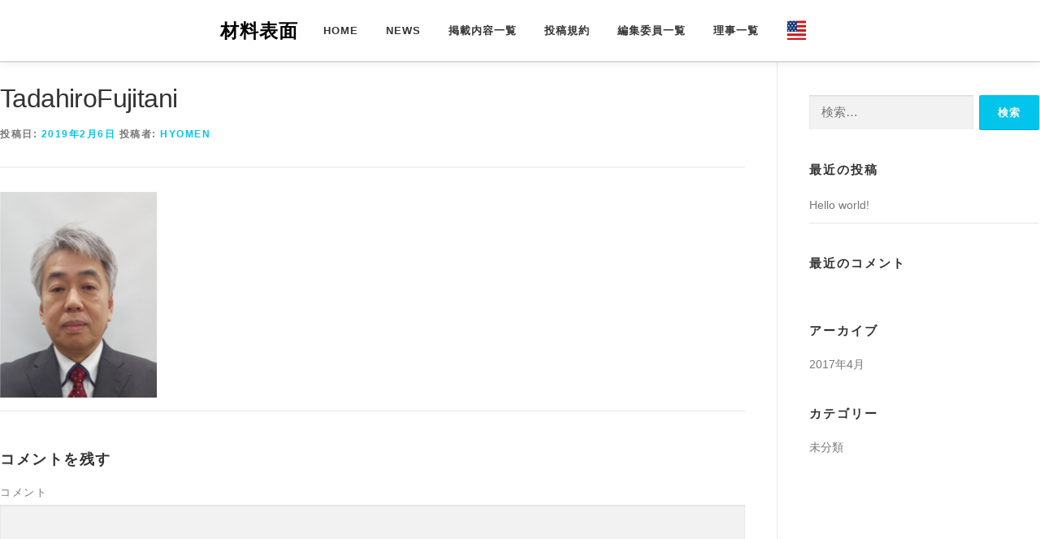

--- FILE ---
content_type: text/html; charset=UTF-8
request_url: https://www.hyomen.org/tadahirofujitani/
body_size: 8599
content:
<!DOCTYPE html><html lang="ja"
 prefix="og: https://ogp.me/ns#" ><head><meta charset="UTF-8"><meta name="viewport" content="width=device-width, initial-scale=1"><link rel="profile" href="http://gmpg.org/xfn/11"><link rel="pingback" href="https://www.hyomen.org/xmlrpc.php"> <script>(function(i,s,o,g,r,a,m){i['GoogleAnalyticsObject']=r;i[r]=i[r]||function(){
(i[r].q=i[r].q||[]).push(arguments)},i[r].l=1*new Date();a=s.createElement(o),
m=s.getElementsByTagName(o)[0];a.async=1;a.src=g;m.parentNode.insertBefore(a,m)
})(window,document,'script','//www.google-analytics.com/analytics.js','ga');
ga('create','UA-74762352-2', 'auto');
ga('send', 'pageview');</script> <link media="all" href="https://www.hyomen.org/wp-content/cache/autoptimize/css/autoptimize_2dd8366ac3ca717f92abc1fbfcf2f536.css" rel="stylesheet" /><title>TadahiroFujitani | 材料表面</title><meta name="robots" content="max-snippet:-1, max-image-preview:large, max-video-preview:-1" /><meta name="google-site-verification" content="pQlFL5-WdaJyULmJXbsk4CE7pLsP3VBHJYTNld4xchc" /><meta property="og:locale" content="ja_JP" /><meta property="og:site_name" content="材料表面 |" /><meta property="og:type" content="article" /><meta property="og:title" content="TadahiroFujitani | 材料表面" /><meta property="article:published_time" content="2019-02-06T02:57:45+00:00" /><meta property="article:modified_time" content="2019-02-06T02:57:45+00:00" /><meta name="twitter:card" content="summary" /><meta name="twitter:title" content="TadahiroFujitani | 材料表面" /> <script type="application/ld+json" class="aioseo-schema">{"@context":"https:\/\/schema.org","@graph":[{"@type":"WebSite","@id":"https:\/\/www.hyomen.org\/#website","url":"https:\/\/www.hyomen.org\/","name":"\u6750\u6599\u8868\u9762","inLanguage":"ja","publisher":{"@id":"https:\/\/www.hyomen.org\/#organization"}},{"@type":"Organization","@id":"https:\/\/www.hyomen.org\/#organization","name":"\u6750\u6599\u8868\u9762","url":"https:\/\/www.hyomen.org\/"},{"@type":"BreadcrumbList","@id":"https:\/\/www.hyomen.org\/tadahirofujitani\/#breadcrumblist","itemListElement":[{"@type":"ListItem","@id":"https:\/\/www.hyomen.org\/#listItem","position":1,"item":{"@type":"WebPage","@id":"https:\/\/www.hyomen.org\/","name":"\u30db\u30fc\u30e0","description":"\u203b2023\u5e743\u6708\u304b\u3089\u30db\u30fc\u30e0 ...","url":"https:\/\/www.hyomen.org\/"},"nextItem":"https:\/\/www.hyomen.org\/tadahirofujitani\/#listItem"},{"@type":"ListItem","@id":"https:\/\/www.hyomen.org\/tadahirofujitani\/#listItem","position":2,"item":{"@type":"WebPage","@id":"https:\/\/www.hyomen.org\/tadahirofujitani\/","name":"TadahiroFujitani","url":"https:\/\/www.hyomen.org\/tadahirofujitani\/"},"previousItem":"https:\/\/www.hyomen.org\/#listItem"}]},{"@type":"Person","@id":"https:\/\/www.hyomen.org\/author\/hyomen\/#author","url":"https:\/\/www.hyomen.org\/author\/hyomen\/","name":"Hyomen","image":{"@type":"ImageObject","@id":"https:\/\/www.hyomen.org\/tadahirofujitani\/#authorImage","url":"https:\/\/secure.gravatar.com\/avatar\/6322d060ef6b89018e7a02e95721bd05?s=96&d=mm&r=g","width":96,"height":96,"caption":"Hyomen"}},{"@type":"ItemPage","@id":"https:\/\/www.hyomen.org\/tadahirofujitani\/#itempage","url":"https:\/\/www.hyomen.org\/tadahirofujitani\/","name":"TadahiroFujitani | \u6750\u6599\u8868\u9762","inLanguage":"ja","isPartOf":{"@id":"https:\/\/www.hyomen.org\/#website"},"breadcrumb":{"@id":"https:\/\/www.hyomen.org\/tadahirofujitani\/#breadcrumblist"},"author":"https:\/\/www.hyomen.org\/author\/hyomen\/#author","creator":"https:\/\/www.hyomen.org\/author\/hyomen\/#author","datePublished":"2019-02-06T02:57:45+09:00","dateModified":"2019-02-06T02:57:45+09:00"}]}</script> <script type="text/javascript" >window.ga=window.ga||function(){(ga.q=ga.q||[]).push(arguments)};ga.l=+new Date;
			ga('create', "UA-74762352-2", 'auto');
			ga('send', 'pageview');</script> <script async src="https://www.google-analytics.com/analytics.js"></script> <link rel='dns-prefetch' href='//s.w.org' /><link rel="alternate" type="application/rss+xml" title="材料表面 &raquo; フィード" href="https://www.hyomen.org/feed/" /><link rel="alternate" type="application/rss+xml" title="材料表面 &raquo; コメントフィード" href="https://www.hyomen.org/comments/feed/" /><link rel="alternate" type="application/rss+xml" title="材料表面 &raquo; TadahiroFujitani のコメントのフィード" href="https://www.hyomen.org/feed/?attachment_id=1194" /> <script type="text/javascript">window._wpemojiSettings = {"baseUrl":"https:\/\/s.w.org\/images\/core\/emoji\/13.1.0\/72x72\/","ext":".png","svgUrl":"https:\/\/s.w.org\/images\/core\/emoji\/13.1.0\/svg\/","svgExt":".svg","source":{"concatemoji":"https:\/\/www.hyomen.org\/wp-includes\/js\/wp-emoji-release.min.js"}};
			!function(e,a,t){var n,r,o,i=a.createElement("canvas"),p=i.getContext&&i.getContext("2d");function s(e,t){var a=String.fromCharCode;p.clearRect(0,0,i.width,i.height),p.fillText(a.apply(this,e),0,0);e=i.toDataURL();return p.clearRect(0,0,i.width,i.height),p.fillText(a.apply(this,t),0,0),e===i.toDataURL()}function c(e){var t=a.createElement("script");t.src=e,t.defer=t.type="text/javascript",a.getElementsByTagName("head")[0].appendChild(t)}for(o=Array("flag","emoji"),t.supports={everything:!0,everythingExceptFlag:!0},r=0;r<o.length;r++)t.supports[o[r]]=function(e){if(!p||!p.fillText)return!1;switch(p.textBaseline="top",p.font="600 32px Arial",e){case"flag":return s([127987,65039,8205,9895,65039],[127987,65039,8203,9895,65039])?!1:!s([55356,56826,55356,56819],[55356,56826,8203,55356,56819])&&!s([55356,57332,56128,56423,56128,56418,56128,56421,56128,56430,56128,56423,56128,56447],[55356,57332,8203,56128,56423,8203,56128,56418,8203,56128,56421,8203,56128,56430,8203,56128,56423,8203,56128,56447]);case"emoji":return!s([10084,65039,8205,55357,56613],[10084,65039,8203,55357,56613])}return!1}(o[r]),t.supports.everything=t.supports.everything&&t.supports[o[r]],"flag"!==o[r]&&(t.supports.everythingExceptFlag=t.supports.everythingExceptFlag&&t.supports[o[r]]);t.supports.everythingExceptFlag=t.supports.everythingExceptFlag&&!t.supports.flag,t.DOMReady=!1,t.readyCallback=function(){t.DOMReady=!0},t.supports.everything||(n=function(){t.readyCallback()},a.addEventListener?(a.addEventListener("DOMContentLoaded",n,!1),e.addEventListener("load",n,!1)):(e.attachEvent("onload",n),a.attachEvent("onreadystatechange",function(){"complete"===a.readyState&&t.readyCallback()})),(n=t.source||{}).concatemoji?c(n.concatemoji):n.wpemoji&&n.twemoji&&(c(n.twemoji),c(n.wpemoji)))}(window,document,window._wpemojiSettings);</script> <script type='text/javascript' src='https://www.hyomen.org/wp-includes/js/jquery/jquery.min.js' id='jquery-core-js'></script> <script type='text/javascript' src='https://www.hyomen.org/wp-includes/js/jquery/jquery-migrate.min.js' id='jquery-migrate-js'></script> <script type='text/javascript' id='ga_events_main_script-js-extra'>var ga_options = {"anonymizeip":"","advanced":"","snippet_type":"universal","tracking_id":"UA-74762352-2","gtm_id":"","domain":"","click_elements":[{"name":"antonpaar","type":"id","category":"link","action":"click","label":"antonpaar","value":"","bounce":"false"},{"name":"acteiive","type":"id","category":"link","action":"click","label":"acteiive","value":"","bounce":"false"}],"scroll_elements":[],"link_clicks_delay":"120","download_tracking_type":["pdf","mp3","pptx","docx"],"force_snippet":"none"};
var gaePlaceholders = {"is_front_page":"","page_title":"TadahiroFujitani"};</script> <script type='text/javascript' src='https://www.hyomen.org/wp-content/plugins/wp-google-analytics-events/js/main.js' id='ga_events_main_script-js'></script> <link rel="https://api.w.org/" href="https://www.hyomen.org/wp-json/" /><link rel="alternate" type="application/json" href="https://www.hyomen.org/wp-json/wp/v2/media/1194" /><link rel="EditURI" type="application/rsd+xml" title="RSD" href="https://www.hyomen.org/xmlrpc.php?rsd" /><link rel="wlwmanifest" type="application/wlwmanifest+xml" href="https://www.hyomen.org/wp-includes/wlwmanifest.xml" /><meta name="generator" content="WordPress 5.8.12" /><link rel='shortlink' href='https://www.hyomen.org/?p=1194' /><link rel="alternate" type="application/json+oembed" href="https://www.hyomen.org/wp-json/oembed/1.0/embed?url=https%3A%2F%2Fwww.hyomen.org%2Ftadahirofujitani%2F" /><link rel="alternate" type="text/xml+oembed" href="https://www.hyomen.org/wp-json/oembed/1.0/embed?url=https%3A%2F%2Fwww.hyomen.org%2Ftadahirofujitani%2F&#038;format=xml" /> <script>var dl_ajaxurl = 'https://www.hyomen.org/wp-admin/admin-ajax.php';

		jQuery(function() {
			jQuery('.dl-click-counter').click(function() {
				var self = this;
			    jQuery.ajax({
			        type: 'POST',
			        url: dl_ajaxurl,
			        data: {
			            'id' : jQuery(this).attr('data-id'),
									'action' : 'dl_click_counter_countup',
			        },
			        success: function( response ){
			         	jQuery(self).find('.count').html(response);
			        }
			    });

				return;
			});
		})</script> <link rel="shortcut icon" href="https://www.hyomen.org/wp-content/uploads/2018/02/favicon.ico" /><link rel="apple-touch-icon-precomposed" href="https://www.hyomen.org/wp-content/uploads/2018/02/favicon-1.ico" />  <script>var vw_ajaxurl = 'https://www.hyomen.org/wp-admin/admin-ajax.php';

		jQuery(function() {
			jQuery('.vw-click-counter').click(function() {
				var self = this;
			    jQuery.ajax({
			        type: 'POST',
			        url: vw_ajaxurl,
			        data: {
			            'id' : jQuery(this).attr('data-id'),
									'action' : 'vw_click_counter_countup',
			        },
			        success: function( response ){
			         	jQuery(self).find('.count').html(response);
			        }
			    });

				return;
			});
		})</script> <style id="sccss">/* ページ共通CSS */
#content-inside {
  padding: 0px;
  margin: 0px;
  min-width: 100% !important;
}

/* メニューバー、フッターの幅調整 */
.container {
  max-width: 60% !important;
}

/* スクロールバナー調整 */
.owl-item.active {
  padding: 4px;
  border: 1px solid #dedede;
  margin-right: 16px !important;
}

.owl-item.cloned {
  padding: 4px;
  border: 1px solid #dedede;
  margin-right: 16px !important;
}

/* アクセスカウンター調整 */
.accessArea {
  position: absolute;
  top: 126px;
  right: 16px;
  text-align: center;
  color: black;
  border: 1px solid #DEDEDE;
  border-radius: 4px;
  padding: 4px 32px;
  box-shadow: 0px 1px 2px 0 rgba(34, 36, 38, 0.15);
}
.counterArea {
  font-size: 26px;
  height: 26px;
}
.textArea {
  font-size: 12px;
  height: 19px;
  line-height: 19px;
  margin-top: 8px;
}

/* トップページのヘッダー調整 */
#primary {
  padding-top: 20px;
  padding-bottom: 0px;
}
.page-header {
  padding: 0px;
  border-top: 1px solid #DEDEDF;
}
.page-header h1.entry-title {
  display: none;
}
.entry-content {
  margin-bottom: 0px;
}
#menu-item-1002 a {
  margin: 25px 17px;
  width: 24px;
  height: 24px;
  font-size: 0px;
  background-color: white;
  background: url("https://www.hyomen.org/wp-content/uploads/2018/04/america.png");
  background-repeat: no-repeat;
}
@media screen and (max-width: 1260px) {
  #menu-item-1002 a {
    margin: 10px 17px;
    width: 24px;
    height: 24px;
    background-color: white;
    background: url("https://www.hyomen.org/wp-content/uploads/2018/04/america.png");
    background-repeat: no-repeat;
  }
}
#menu-item-1002 a:hover {
  background: url("https://www.hyomen.org/wp-content/uploads/2018/06/america_hover.png");
  background-repeat: no-repeat;
}

@media screen and (max-width: 1260px) {
  #nav-toggle {
    display: block;
  }
}
@media screen and (max-width: 1260px) {
  .main-navigation {
    position: static;
  }
}
@media screen and (max-width: 1260px) {
  .onepress-menu.onepress-menu-mobile {
    display: block !important;
    position: absolute;
    top: 75px;
    right: 0;
    width: 100%;
    background: transparent;
    z-index: 100;
    border-bottom: 1px solid #e9e9e9;
  }
}
@media screen and (max-width: 1260px) {
  .onepress-menu.onepress-menu-mobile li {
    line-height: 20px;
    background: #FFFFFF;
    border-top: 1px solid #e9e9e9;
    width: 100% !important;
  }
}
@media screen and (max-width: 1260px) {
  .main-navigation .onepress-menu {
    width: 100% !important;
    display: none;
  }
}
@media screen and (max-width: 1260px) {
  .onepress-menu.onepress-menu-mobile > li > a {
    padding: 12px 20px;
  }
}

/* Newsページ */
.newsContent {
  display: flex;
  margin: 8px 16px;
  color: black;
  padding: 16px;
}
.newsContent:hover {
  background: #FAFAFA;
  cursor: pointer;
  text-decoration: none;
}
i.mdi.mdi-border-color {
  line-height: 46px;
  margin-right: 8px;
} 
i.mdi.mdi-information-outline  {
  line-height: 23px;
  margin-right: 8px;
} 
.dateInNews {
  margin-right: 8px;
  color: #4C4C4C;
}
.textInNews {
  font-weight: bold;
}

/* 投稿規約ページ */
.templateItem {
  display: flex; 
  flex-direction: row; 
  border-bottom: 1px solid #DEDEDE; 
  padding-left: 16px;
  color: black;
}
.templateItem:hover {
  color: #00BCD4;
}
.titleInRule {
  font-weight: bold;
  margin-top: 20px;
}
.textInTable {
  font-weight: 400;
  text-transform: none;
  padding: 12px;
}
.subTextInTable {
  font-weight: 400;
  font-size: 10px;
}
.minchoFont {
  font-family: "MS 明朝", serif;
}
.timesFont {
  font-family: "Times New Roman";
}
.italic {
  font-style: italic;
}
.bold {
  font-weight: bold;
}

/* 委員会一覧ページ */
.textInOverview {
  font-weight: 400;
  text-transform: none;
  padding: 12px;
  text-align: left;
  color: black;
}

/* バナー広告募集要項ページ */
.advertiseCardLeft {
  display: flex;
  flex-direction: column;
  width: 50%;
  box-shadow: 0px 1px 3px 0px #d4d4d5, 0px 0px 0px 1px #d4d4d5;
  margin: 0px 12px;
  border-radius: 4px;
}

.advertiseCardRight {
  display: flex;
  flex-direction: column;
  width: 50%;
  box-shadow: 0px 1px 3px 0px #d4d4d5, 0px 0px 0px 1px #d4d4d5;
  margin: 0px 12px;
  border-radius: 4px;
}

.titleInAdvertiseCard {
  text-align: center;
  background: #00B5AD;
  color: white;
  font-weight: bold;
  padding: 12px;
  font-size: 18px;
}

.subtitleInAdvertiseCard {
  text-align: center;
  background: #00B5AD;
  color: white;
  font-weight: bold;
  font-size: 18px;
}

.unitInAdvertiseCard {
  font-size: 12px;
  margin-left: 4px;
}

.textInAdvertiseCard {
  padding: 20px;
  border-bottom: 1px solid #DEDEDF;
  height: 100%;
}

.sizeInAdvertiseCard {
  text-align: center;
  padding: 12px;
  font-weight: bold;
}

.contactCard {
  width: 350px;
  box-shadow: 0px 1px 3px 0px #d4d4d5, 0px 0px 0px 1px #d4d4d5;
  margin: 24px auto;
  border-radius: 4px;
}

.titleInContactCard {
  border-bottom: 1px solid #DEDEDF;
  padding: 12px;
  text-align: center;
}

.textInContactCard {
  padding: 12px;
  text-align: center;
}

/* プライバシーポリシーページ */
.titlePrivacyPolicy {
  border-bottom: 1px solid #DEDEDF;
  line-height: 30px;
  margin-top: 24px;
}

.dateInPrivacyPolicy {
  text-align: right;
}

/* フッターページ */
#footer-menu {
  width: 33%;
  border-top: 1px solid white;
  border-bottom: 1px solid white;
}
#footer-menu .menu {
  list-style-type: none;
}
#footer-menu-right {
  width: 33%;
  border-top: 1px solid white;
  border-bottom: 1px solid white;
  border-left: 1px solid white;
  color: white;
  padding-top: 8px;
}

/* 掲載内容一覧ページ */
.row {
  display: flex;
  flex-direction: row;
  margin: 0px;
}
.column {
  display: flex;
  flex-direction: column;
}
.paperPhotoArea {
  width: 200px;
  min-width: 200px;
  padding: 3px;
  border: solid 1px #dedede;
  border-radius: 5px;
  background: white;
  margin-bottom: 8px;
}
.authors {
  margin: 0 16px 16px 0;
  border: 1px solid #dedede;
  border-radius: 4px;
}
.authorName {
  color: black;
  font-weight: bold;
  text-align: center;
  border-top: 1px solid #dedede;
  padding: 0px 8px;
  height: 32px;
  line-height: 32px;
}
.indexMenu {
  display: flex;
  flex-direction: row;
  height: 40px;
  line-height: 40px;
  padding: 0px 8px 0px 16px;
  border-bottom: 1px solid #DEDEDE;
}
.indexMenu:hover {
  background: #F5F5F5;
  cursor: pointer;
  text-decoration: none;
}
.indexMenuBottom {
  display: flex;
  flex-direction: row;
  height: 40px;
  line-height: 40px;
  padding: 0px 8px 0px 16px;
}
.indexMenuBottom:hover {
  background: #F5F5F5;
  cursor: pointer;
  text-decoration: none;
}
.volText {
  line-height: 40px;
  margin: 0px auto 0px 0px;
  color: black;
}
.volCount {
  background: #BDBDBD; 
  color: white; 
  font-weight: bold; 
  padding: 4px 8px;
  height: 24px;
  line-height: 16px;
  margin-top: 8px;
  border-radius: 4px;
}
.volTextActive {
  line-height: 40px;
  margin: 0px auto 0px 0px;
  color: #00BCD4;
  font-weight: bold;
}
.volCountActive {
  background:  #00BCD4; 
  color: white; 
  font-weight: bold; 
  padding: 4px 8px;
  height: 24px;
  line-height: 16px;
  margin-top: 8px;
  border-radius: 4px;
}
.paperArea {
  display: flex;
  flex-direction: row;
  padding: 24px 8px;
  border-bottom: 1px solid #DEDEDE;
}
.leftArea {
  width: 200px;
}
.imageArea {
  background: white;
  padding: 8px;
}
.dateArea {
  display: flex;
  flex-direction: row;
}
.dateIcon {
  margin-left: 0px;
}
.dateText {
  margin-left: 4px;
}
.volNoArea {
  display: flex;
  flex-direction: row;
  font-size: 10px;
}
.New {
  background: #FF1744;
  color: white;
  margin: 4px 8px 8px 0px;
  padding: 4px 8px;
  height: 20px;
  line-height: 12px;
  border-radius: 4px;
}
.volArea {
  background: #2196F3;
  color: white;
  margin: 4px 8px 8px 0px;
  padding: 4px 8px;
  height: 20px;
  line-height: 12px;
  border-radius: 4px;
}
.noArea {
  background: #2196F3;
  color: white;
  margin: 4px 8px 8px 0px;
  padding: 4px 8px;
  height: 20px;
  line-height: 12px;
  border-radius: 4px;
}
.toJapanese {
  background: #2196F3;
  color: white;
  margin: 4px 8px 8px 0px;
  padding: 4px 8px;
  height: 20px;
  line-height: 12px;
  border-radius: 4px;
  font-size: 10px;
  width: 100px;
  text-align: center;
}
.toJapanese:hover {
  color: white;
}
.rightArea {
  display: flex;
  flex: 1;
  flex-direction: column;
  padding-left: 16px;
}
.counterArea {
  text-align: right;
}
.counterArea a {
  color: white;
  background: #2196F3;
  padding: 1px 1px 1px 16px;
  margin-left: 8px;
  font-size: 10px;
}
.counterArea a.btn {
  text-transform: none;
}
.counterArea a span {
  display: inline-block;
  height: 24px;
  line-height: 24px;
  padding: 0px 16px;
  color: #2196F3;
  background: white;
  margin-left: 16px;
}

/* メール配信用登録ページ */
span.wpcf7-list-item {
  margin: 0px;
}

span.wpcf7-list-item input {
  margin: 0px 4px 0px 0px;
}

span input.wpcf7-form-control.wpcf7-text {
  width: 100%;
}

/* -----メニューCSS----- */
.accbox {
  margin: 0;
  padding: 0;
}
.accbox label {
  font-weight: bold;
  color: black;
  cursor :pointer;
  transition: all 0.5s;
  height: 40px;
  line-height: 40px;
  width: 100%;
  padding: 0px 8px 0px 16px;
  margin: 0px;
  border-bottom: 1px solid #DEDEDE;
}
/*アイコンを表示*/
.accbox label:before {
    content: '\f054';
    font-family: 'FontAwesome';
    padding-right: 8px;
}
/*ラベルホバー時*/
.accbox label:hover {
    background :#ffe9a9;
}
/*チェックは隠す*/
.accbox input {
    display: none;
}
.accbox label:hover {
   background: #F5F5F5;
}
.accbox .accshow {
  height: 0;
  padding: 0;
  overflow: hidden;
  opacity: 0;
  transition: 0.8s;
}
/*クリックで中身表示*/
.cssacc:checked + label + .accshow {
  height: auto;
  padding: 0px 8px;
  opacity: 1;
}
/*アイコンを入れ替える*/
.cssacc:checked + label:before {
    content: '\f078';
}
/* -----メニューCSS----- */</style><script defer src="https://use.fontawesome.com/releases/v5.0.8/js/all.js" integrity="sha384-SlE991lGASHoBfWbelyBPLsUlwY1GwNDJo3jSJO04KZ33K2bwfV9YBauFfnzvynJ" crossorigin="anonymous"></script> </head><body class="attachment attachment-template-default single single-attachment postid-1194 attachmentid-1194 attachment-png"><div id="page" class="hfeed site"> <a class="skip-link screen-reader-text" href="#content">コンテンツへスキップ</a><header id="masthead" class="site-header header-contained is-sticky no-scroll no-t h-on-top" role="banner"><div class="container"><div class="site-branding"><div class="site-brand-inner no-logo-img has-title"><p class="site-title"><a class="site-text-logo" href="https://www.hyomen.org/" rel="home">材料表面</a></p></div></div><div class="header-right-wrapper"> <a href="#0" id="nav-toggle">メニュー<span></span></a><nav id="site-navigation" class="main-navigation" role="navigation"><ul class="onepress-menu"><li id="menu-item-100" class="menu-item menu-item-type-post_type menu-item-object-page menu-item-home menu-item-100"><a href="https://www.hyomen.org/">Home</a></li><li id="menu-item-101" class="menu-item menu-item-type-post_type menu-item-object-page menu-item-101"><a href="https://www.hyomen.org/news/">News</a></li><li id="menu-item-896" class="menu-item menu-item-type-custom menu-item-object-custom menu-item-896"><a href="https://www.hyomen.org/vol7no4/">掲載内容一覧</a></li><li id="menu-item-219" class="menu-item menu-item-type-post_type menu-item-object-page menu-item-219"><a href="https://www.hyomen.org/contributionrule/">投稿規約</a></li><li id="menu-item-233" class="menu-item menu-item-type-post_type menu-item-object-page menu-item-233"><a href="https://www.hyomen.org/overview/">編集委員一覧</a></li><li id="menu-item-1134" class="menu-item menu-item-type-post_type menu-item-object-page menu-item-1134"><a href="https://www.hyomen.org/directorslist/">理事一覧</a></li><li id="menu-item-1002" class="menu-item menu-item-type-custom menu-item-object-custom menu-item-1002"><a href="https://www.hyomen.org/en/">En</a></li></ul></nav></div></div></header><div class="page-header"><div class="container"><h1 class="entry-title">TadahiroFujitani</h1></div></div><div id="content" class="site-content"><div id="content-inside" class="container right-sidebar"><div id="primary" class="content-area"><main id="main" class="site-main" role="main"><article id="post-1194" class="post-1194 attachment type-attachment status-inherit hentry"><header class="entry-header"><h1 class="entry-title">TadahiroFujitani</h1><div class="entry-meta"> <span class="posted-on">投稿日: <a href="https://www.hyomen.org/tadahirofujitani/" rel="bookmark"><time class="entry-date published updated" datetime="2019-02-06T11:57:45+09:00">2019年2月6日</time></a></span><span class="byline"> 投稿者: <span class="author vcard"><a  rel="author" class="url fn n" href="https://www.hyomen.org/author/hyomen/">Hyomen</a></span></span></div></header><div class="entry-content"><p class="attachment"><a href='https://www.hyomen.org/wp-content/uploads/authorsPhoto/TadahiroFujitani.png'><img width="193" height="254" src="[data-uri]" data-lazy-type="image" data-lazy-src="https://www.hyomen.org/wp-content/uploads/authorsPhoto/TadahiroFujitani.png" class="lazy lazy-hidden attachment-medium size-medium" alt="" loading="lazy" /><noscript><img width="193" height="254" src="https://www.hyomen.org/wp-content/uploads/authorsPhoto/TadahiroFujitani.png" class="attachment-medium size-medium" alt="" loading="lazy" /></noscript></a></p></div></article><div id="comments" class="comments-area"><div id="respond" class="comment-respond"><h3 id="reply-title" class="comment-reply-title">コメントを残す <small><a rel="nofollow" id="cancel-comment-reply-link" href="/tadahirofujitani/#respond" style="display:none;">コメントをキャンセル</a></small></h3><form action="https://www.hyomen.org/wp-comments-post.php" method="post" id="commentform" class="comment-form" novalidate><p class="comment-notes"><span id="email-notes">メールアドレスが公開されることはありません。</span> <span class="required">*</span> が付いている欄は必須項目です</p><p class="comment-form-comment"><label for="comment">コメント</label><textarea id="comment" name="comment" cols="45" rows="8" maxlength="65525" required="required"></textarea></p><p class="comment-form-author"><label for="author">名前 <span class="required">*</span></label> <input id="author" name="author" type="text" value="" size="30" maxlength="245" required='required' /></p><p class="comment-form-email"><label for="email">メール <span class="required">*</span></label> <input id="email" name="email" type="email" value="" size="30" maxlength="100" aria-describedby="email-notes" required='required' /></p><p class="comment-form-url"><label for="url">サイト</label> <input id="url" name="url" type="url" value="" size="30" maxlength="200" /></p><p class="form-submit"><input name="submit" type="submit" id="submit" class="submit" value="コメントを送信" /> <input type='hidden' name='comment_post_ID' value='1194' id='comment_post_ID' /> <input type='hidden' name='comment_parent' id='comment_parent' value='0' /></p></form></div></div></main></div><div id="secondary" class="widget-area sidebar" role="complementary"><aside id="search-2" class="widget widget_search"><form role="search" method="get" class="search-form" action="https://www.hyomen.org/"> <label> <span class="screen-reader-text">検索:</span> <input type="search" class="search-field" placeholder="検索&hellip;" value="" name="s" /> </label> <input type="submit" class="search-submit" value="検索" /></form></aside><aside id="recent-posts-2" class="widget widget_recent_entries"><h2 class="widget-title">最近の投稿</h2><ul><li> <a href="https://www.hyomen.org/2017/04/18/hello-world/">Hello world!</a></li></ul></aside><aside id="recent-comments-2" class="widget widget_recent_comments"><h2 class="widget-title">最近のコメント</h2><ul id="recentcomments"></ul></aside><aside id="archives-2" class="widget widget_archive"><h2 class="widget-title">アーカイブ</h2><ul><li><a href='https://www.hyomen.org/2017/04/'>2017年4月</a></li></ul></aside><aside id="categories-2" class="widget widget_categories"><h2 class="widget-title">カテゴリー</h2><ul><li class="cat-item cat-item-1"><a href="https://www.hyomen.org/category/%e6%9c%aa%e5%88%86%e9%a1%9e/">未分類</a></li></ul></aside></div></div></div><footer id="colophon" class="site-footer" role="contentinfo"><div class="site-info"><div class="container" style="display: flex; flex-direction: row; margin-bottom: 20px;"><div id="footer-menu"><div class="menu-%e3%83%95%e3%83%83%e3%82%bf%e3%83%bc%e3%83%a1%e3%83%8b%e3%83%a5%e3%83%bc-container"><ul id="menu-%e3%83%95%e3%83%83%e3%82%bf%e3%83%bc%e3%83%a1%e3%83%8b%e3%83%a5%e3%83%bc" class="menu"><li id="menu-item-282" class="menu-item menu-item-type-post_type menu-item-object-page menu-item-home menu-item-282"><a href="https://www.hyomen.org/">Home</a></li><li id="menu-item-281" class="menu-item menu-item-type-post_type menu-item-object-page menu-item-281"><a href="https://www.hyomen.org/news/">News</a></li><li id="menu-item-897" class="menu-item menu-item-type-custom menu-item-object-custom menu-item-897"><a href="https://www.hyomen.org/vol7no4/">掲載内容一覧</a></li><li id="menu-item-280" class="menu-item menu-item-type-post_type menu-item-object-page menu-item-280"><a href="https://www.hyomen.org/contributionrule/">投稿規約</a></li></ul></div></div><div id="footer-menu"><div class="menu-%e3%83%95%e3%83%83%e3%82%bf%e3%83%bc%e3%83%a1%e3%83%8b%e3%83%a5%e3%83%bc%e3%82%bb%e3%83%b3%e3%82%bf%e3%83%bc-container"><ul id="menu-%e3%83%95%e3%83%83%e3%82%bf%e3%83%bc%e3%83%a1%e3%83%8b%e3%83%a5%e3%83%bc%e3%82%bb%e3%83%b3%e3%82%bf%e3%83%bc" class="menu"><li id="menu-item-285" class="menu-item menu-item-type-post_type menu-item-object-page menu-item-285"><a href="https://www.hyomen.org/overview/">編集委員一覧</a></li><li id="menu-item-1133" class="menu-item menu-item-type-post_type menu-item-object-page menu-item-1133"><a href="https://www.hyomen.org/directorslist/">理事一覧</a></li><li id="menu-item-284" class="menu-item menu-item-type-post_type menu-item-object-page menu-item-284"><a href="https://www.hyomen.org/advertise/">バナー広告募集要項</a></li><li id="menu-item-434" class="menu-item menu-item-type-post_type menu-item-object-page menu-item-434"><a href="https://www.hyomen.org/registration/">メール配信用登録フォーム<br/>(無料購読申込)</a></li><li id="menu-item-283" class="menu-item menu-item-type-post_type menu-item-object-page menu-item-283"><a href="https://www.hyomen.org/privacypolicy/">プライバシーポリシー</a></li></ul></div></div><div id="footer-menu-right"><div style="font-weight: bold;"> お問い合わせ</div><div style="font-size: 10px;"> 〒194-0013<br /> 東京都町田市原町田1-13-1<br /> 町田ハイツ壱番館1-3 R7<br /> Tel: 042-860-6388<br /> E-mail: <a href="mailto:info@hyomen.org?subject=問い合わせ">info@hyomen.org</a></div></div></div><div class="container"><div style="display: flex; flex-direction: row;"><div style="width: 25%;"></div><div style="width: 50%;">                    Copyright &copy; 2016-2026材料表面</div><div style="width: 25%; text-align: right;">ISSN 2189-6615</div></div></div></div></footer></div> <script type='text/javascript' src='https://www.hyomen.org/wp-includes/js/dist/vendor/regenerator-runtime.min.js' id='regenerator-runtime-js'></script> <script type='text/javascript' src='https://www.hyomen.org/wp-includes/js/dist/vendor/wp-polyfill.min.js' id='wp-polyfill-js'></script> <script type='text/javascript' id='contact-form-7-js-extra'>var wpcf7 = {"api":{"root":"https:\/\/www.hyomen.org\/wp-json\/","namespace":"contact-form-7\/v1"}};</script> <script type='text/javascript' src='https://www.hyomen.org/wp-content/plugins/contact-form-7/includes/js/index.js' id='contact-form-7-js'></script> <script type='text/javascript' src='https://www.hyomen.org/wp-content/themes/onepress/assets/js/plugins.js' id='onepress-js-plugins-js'></script> <script type='text/javascript' src='https://www.hyomen.org/wp-content/themes/onepress/assets/js/bootstrap.min.js' id='onepress-js-bootstrap-js'></script> <script type='text/javascript' id='onepress-theme-js-extra'>var onepress_js_settings = {"onepress_disable_animation":"","onepress_disable_sticky_header":"","onepress_vertical_align_menu":"","hero_animation":"flipInX","hero_speed":"5000","hero_fade":"750","hero_duration":"5000","hero_disable_preload":"","is_home":"","gallery_enable":"1","is_rtl":""};</script> <script type='text/javascript' src='https://www.hyomen.org/wp-content/themes/onepress/assets/js/theme.js' id='onepress-theme-js'></script> <script type='text/javascript' src='https://www.hyomen.org/wp-includes/js/comment-reply.min.js' id='comment-reply-js'></script> <script type='text/javascript' src='https://www.hyomen.org/wp-content/plugins/bj-lazy-load/js/bj-lazy-load.min.js' id='BJLL-js'></script> <script type='text/javascript' src='https://www.hyomen.org/wp-includes/js/wp-embed.min.js' id='wp-embed-js'></script> </body></html>

--- FILE ---
content_type: text/plain
request_url: https://www.google-analytics.com/j/collect?v=1&_v=j102&a=461877361&t=pageview&_s=1&dl=https%3A%2F%2Fwww.hyomen.org%2Ftadahirofujitani%2F&ul=en-us%40posix&dt=TadahiroFujitani%20%7C%20%E6%9D%90%E6%96%99%E8%A1%A8%E9%9D%A2&sr=1280x720&vp=1280x720&_u=IEBAAEABAAAAACAAI~&jid=1826970019&gjid=2069314327&cid=235640851.1769378292&tid=UA-74762352-2&_gid=759495140.1769378292&_r=1&_slc=1&z=1241557625
body_size: -449
content:
2,cG-RSM93XGE10